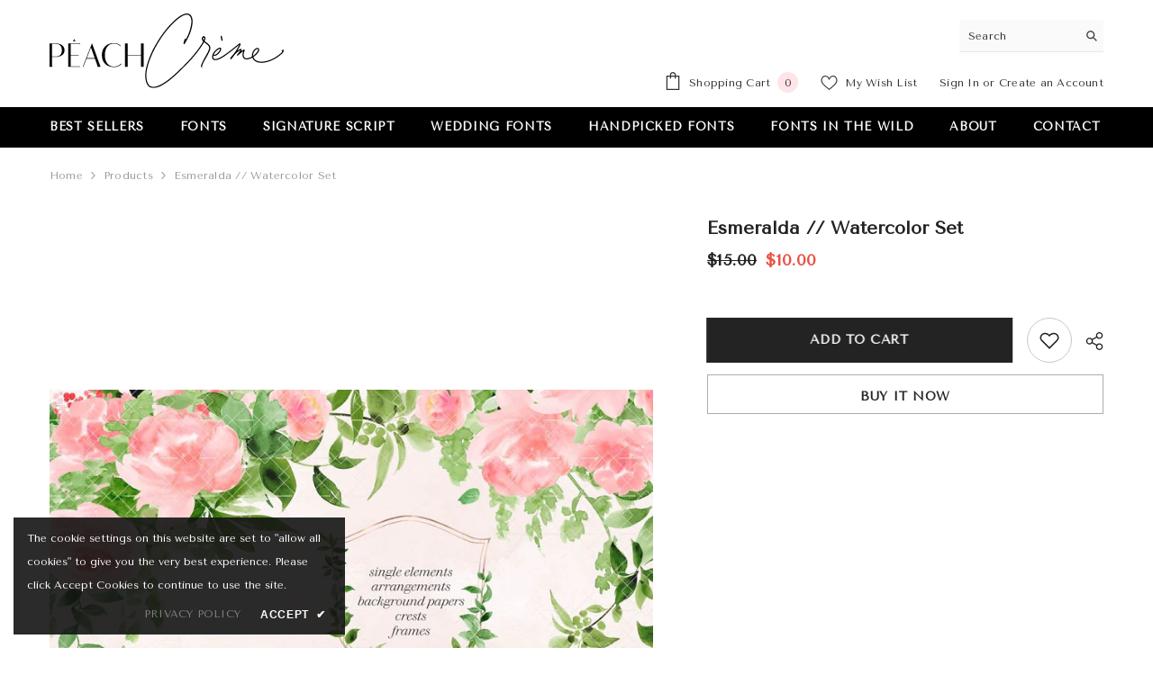

--- FILE ---
content_type: image/svg+xml
request_url: https://www.peachcreme.com/cdn/shop/files/logo.svg?v=1700717074&width=300
body_size: 4078
content:
<?xml version="1.0" encoding="utf-8"?>
<!-- Generator: Adobe Illustrator 28.0.0, SVG Export Plug-In . SVG Version: 6.00 Build 0)  -->
<svg version="1.1" id="Layer_1" xmlns="http://www.w3.org/2000/svg" xmlns:xlink="http://www.w3.org/1999/xlink" x="0px" y="0px"
	 viewBox="0 0 4345.05 1390.42" style="enable-background:new 0 0 4345.05 1390.42;" xml:space="preserve">
<g>
	<g>
		<path d="M2956.21,577.88c-8.14-8.45-17.37-15.88-26.39-23.43c-7.41-6.2-15.15-12.03-22.9-17.81c-8.46-6.3-17.16-12.29-25.67-18.53
			c-3.28-2.41-3.9-5.4-2.07-9.34c2.37-5.09,4.23-10.44,6.05-15.76c5.22-15.31,8.93-30.85,4.37-47.03
			c-7.25-25.76-30.62-28.49-47.43-15.31c-19.48,15.28-26.07,41.34-12.44,63.69c4.45,7.3,9.52,14.31,15.05,20.83
			c3.55,4.19,4.28,7.31,1.82,12.49c-5.26,11.07-11.77,21.34-18.11,31.74c-3.06,5.03-5.6,10.39-8.78,15.33
			c-6.05,9.41-12.4,18.63-18.61,27.94c-8.81,13.2-17.44,26.52-26.47,39.56c-6.86,9.9-14.24,19.44-21.37,29.15
			c-5.56,7.57-10.92,15.29-16.68,22.7c-8.67,11.14-17.69,21.99-26.41,33.09c-5.78,7.36-10.99,15.17-16.97,22.36
			c-14.06,16.92-28.39,33.61-42.69,50.33c-16.42,19.21-32.67,38.57-49.45,57.45c-11.73,13.19-24.27,25.66-36.4,38.49
			c-18.14,19.18-36.11,38.51-54.4,57.54c-14.88,15.49-30.05,30.7-45.22,45.91c-14.16,14.19-28.39,28.32-42.77,42.29
			c-11.36,11.03-23,21.78-34.52,32.64c-6.2,5.84-12.45,11.63-18.6,17.51c-12.31,11.77-24.35,23.83-36.92,35.31
			c-13.4,12.23-27.36,23.85-40.94,35.89c-10.56,9.37-20.61,19.33-31.44,28.37c-12.16,10.15-25.01,19.48-37.45,29.3
			c-12.48,9.85-24.5,20.32-37.31,29.7c-16.06,11.76-32.53,22.99-49.19,33.91c-17.73,11.63-35.35,23.6-53.97,33.65
			c-23.61,12.75-47.59,24.85-73.08,33.84c-23.13,8.15-46.3,15.06-70.94,16.87c-24.13,1.78-46.89-1.91-68.31-13.43
			c-11.36-6.11-21.16-14.59-28.47-24.61c-15.55-21.33-26.58-45.09-33.32-70.91c-5.3-20.31-8.36-40.9-10.14-61.65
			c-1.35-15.74-1.02-31.63-1.13-47.45c-0.06-8.53,0.23-17.08,0.87-25.58c1.23-16.49,2.35-33.01,4.4-49.4
			c1.38-10.98,4.16-21.8,6.53-32.65c4.59-20.96,8.7-42.05,14.19-62.77c6.01-22.7,12.7-45.28,20.26-67.51
			c10.97-32.26,21.52-64.7,35.29-95.97c12.42-28.21,23.73-56.93,36.52-84.97c10.49-22.99,22.26-45.41,33.81-67.9
			c9.15-17.82,18.95-35.3,28.24-53.05c7.34-14.04,16.07-27.28,22.86-41.67c4.21-8.93,10.66-16.79,15.96-25.21
			c10.97-17.42,21.76-34.95,32.8-52.33c10.36-16.32,20.57-32.75,31.53-48.67c16.04-23.29,32.4-46.37,49.16-69.14
			c14.35-19.49,29.22-38.6,44.3-57.53c10.11-12.68,20.92-24.8,31.57-37.04c12.11-13.92,23.64-28.35,36.53-41.61
			c8.57-8.82,16.18-18.57,24.66-27.48c11.74-12.34,23.74-24.43,35.9-36.35c12.83-12.58,25.59-25.27,39.08-37.11
			c15.23-13.36,31.29-25.78,46.89-38.71c25.91-21.48,53.79-40.16,83.96-54.88c24.83-12.12,50.64-21.76,79.33-20.75
			c7.6,0.27,14.56,1.51,21.26,4.17c6.61,2.62,13.32,4.35,19.44,9.35c11.89,9.73,19.83,21.82,25.83,35.24
			c7.29,16.3,10.47,33.73,12.28,51.58c2.4,23.63,1.51,47.1-1.51,70.47c-2.37,18.33-6.05,36.51-9.63,54.66
			c-2.32,11.77-5.24,23.45-8.4,35.03c-4.72,17.3-9.56,34.58-14.97,51.67c-3.55,11.21-8.63,21.93-12.23,33.12
			c-5.4,16.79-13.07,32.58-20.28,48.57c-5.41,11.98-11.49,23.66-17.19,35.52c-3.92,8.14-7.48,16.47-11.67,24.47
			c-1.92,3.67-4.85,6.82-7.37,10.18c0.16-2.79,0.7-5.66,0.13-8.28c-0.58-2.63-1.96-5.82-4.03-7.14c-1.6-1.02-5.14-0.15-7.22,0.98
			c-5.12,2.78-8.07,7.49-10.4,12.85c-8.8,20.29-12.38,42.02-17.78,63.24c-1.01,3.98-2,8.06-2.24,12.13
			c-0.35,6.16,2.25,9.69,7.56,11.61c3.98,1.44,10.78-0.59,13.48-4.42c3.22-4.57,6.34-9.24,9.1-14.1
			c13.2-23.15,26.68-46.15,39.26-69.63c11.04-20.62,21.55-41.57,31.34-62.81c12.9-27.99,23.25-56.99,33.17-86.18
			c11.09-32.64,19.27-65.97,25.85-99.71c5.68-29.11,8.95-58.51,8.75-88.32c-0.21-32.14-4.64-63.28-19.34-92.15
			c-16.89-33.17-43.35-52.39-81.45-54.19c-27.76-1.31-53.38,6.62-78.27,17.49c-38.02,16.61-71.92,40.03-104.13,65.79
			c-28.46,22.75-56.01,46.68-81.43,72.84c-26.43,27.19-52.74,54.52-78.28,82.54c-16.55,18.16-31.87,37.47-47.32,56.6
			c-16.57,20.51-33.28,40.95-48.79,62.25c-23.17,31.84-46.14,63.9-67.74,96.82c-24.53,37.37-48.11,75.41-70.87,113.89
			c-17.18,29.04-32.96,58.96-48.39,88.98c-14.07,27.38-27.16,55.29-40.11,83.23c-20.7,44.65-38.93,90.3-55.21,136.76
			c-16.68,47.61-30.99,95.85-41.59,145.19c-8.35,38.91-13.45,78.2-15.27,117.96c-2.15,46.86,1.85,92.99,15.81,137.94
			c7.88,25.37,19.31,48.82,37,69.19c23.37,26.91,52.91,40.05,87.9,42.44c33.24,2.27,64.7-5.94,95.61-16.67
			c31.73-11.02,61.92-25.65,90.58-43.01c27.59-16.72,54.73-34.31,81.11-52.87c22.75-16.01,44.74-33.24,66.04-51.14
			c32.42-27.24,64.33-55.13,95.78-83.5c25.5-23,50.26-46.85,74.89-70.79c30.8-29.92,61.39-60.06,91.58-90.59
			c24.16-24.43,47.82-49.36,71.26-74.47c19-20.36,37.61-41.09,55.91-62.08c19.85-22.78,39.38-45.84,58.58-69.16
			c17.69-21.49,35.12-43.22,52-65.35c17.24-22.6,34.31-45.38,50.3-68.87c18.82-27.65,36.45-56.1,54.46-84.3
			c4.42-6.92,8.31-14.17,12.69-21.69c2.13,1.33,3.65,2.15,5.03,3.17c10.97,8.08,21.99,16.11,32.86,24.33
			c16.81,12.7,33.42,25.59,45.46,43.36c7.59,11.2,11.01,23.28,10.81,36.83c-0.23,15.17-4.91,29.17-9.94,43.07
			c-12.77,35.29-32.36,67.17-50.58,99.72c-12.88,23.01-25.99,45.9-38.31,69.21c-10.93,20.68-21.37,41.64-31.19,62.87
			c-7.2,15.57-13.48,31.62-19.25,47.78c-2.23,6.24-2.74,13.4-2.58,20.11c0.27,10.98,10,19.24,20.03,18.14
			c5.55-0.61,8.37-6.15,4.47-10.08c-5.35-5.39-4.47-11.96-3.06-17.44c2.84-11.05,6.81-21.94,11.54-32.34
			c8.16-17.92,17.14-35.47,25.99-53.06c5.52-10.97,11.16-21.88,17.23-32.55c14.16-24.9,28.7-49.59,42.89-74.48
			c5.65-9.92,10.87-20.09,16.11-30.24c3.6-6.98,6.02-14.75,10.54-21.03c7.03-9.77,10.76-20.89,14.86-31.79
			c4.42-11.77,7.05-24.2,10.96-36.18c4.73-14.48,3.46-29.09,0.8-43.49C2978.48,604.06,2968.12,590.24,2956.21,577.88z
			 M2523.09,491.7c1.06-1.43,2.11-2.86,3.16-4.3c-0.46,1.73-0.92,3.47-1.38,5.2C2524.28,492.3,2523.69,492,2523.09,491.7z
			 M2868.08,471.65c-1.61,7.77-4.07,15.36-6.3,22.99c-0.3,1.02-1.39,1.8-2.75,3.48c-6.93-9.42-13.77-18.15-13.78-30.1
			c-0.01-8.38,4.21-14.59,10.95-19.06c7.31-4.84,12.7-2.06,12.98,6.86C2869.35,461.08,2869.15,466.51,2868.08,471.65z"/>
		<path d="M4344.92,687.58c-0.4-6.54-3.86-10.47-9.72-12.31c-5.22-1.64-10.24-0.29-13.74,3.8c-4.21,4.92-8.15,10.18-11.43,15.75
			c-3.23,5.48-1.9,9.12,3.25,12.81c1.83,1.32,3.6,2.73,6.11,4.63c-3.79,4.66-6.69,9.14-10.47,12.69c-9.58,9-19.68,17.44-29.35,26.35
			c-17.16,15.8-36.49,28.84-55.42,42.21c-23.12,16.33-47.09,31.59-72.49,44.35c-19.02,9.56-37.73,19.74-57.98,26.64
			c-17.56,5.98-34.71,13.35-52.55,18.25c-30.19,8.3-60.97,14.08-92.36,15.75c-27.83,1.47-55.34-0.28-82.18-8.6
			c-29.88-9.26-55.4-24.79-72.66-51.57c-5.17-8.01-10.65-16.3-11.18-26.91c1.93-1.6,3.84-3.45,6.01-4.93
			c19.88-13.57,38.58-28.55,55.14-46.07c16.37-17.32,30.78-36.03,40.98-57.75c4.8-10.21,6.28-21.02,5.24-32.06
			c-0.43-4.57-1.81-9.49-4.21-13.35c-7.54-12.14-19.38-15.97-32.99-14.57c-21.93,2.25-38.45,14.92-53.42,29.58
			c-13.03,12.76-22.31,28.41-29.76,45c-11.15,24.82-16.02,50.76-12.85,77.99c0.27,2.28,0.04,4.63,0.04,6.49
			c-15.89,11.45-33.88,17.43-51.34,23.99c-17.21,6.47-35.45,9.85-54.24,9.14c-19.83-0.75-34.42-9.44-43.04-27.2
			c-6.45-13.31-7.48-27.83-6.66-42.37c1.19-21.03,6.38-41.16,14.29-60.67c2.31-5.7,4.24-11.76,5.03-17.82
			c1.37-10.38-6.75-16.9-16.76-14.1c-2.54,0.71-5.24,1.46-7.38,2.91c-10.73,7.29-21.28,14.86-31.95,22.24
			c-2.25,1.56-4.77,2.73-8.52,4.84c2.69-7.57,5.07-13.13,6.63-18.92c2.99-11.07-1.84-20.88-11.91-23.05
			c-4.55-0.98-9.94,0.42-14.61,1.83c-13.82,4.17-24.35,14.18-36.42,21.47c-5.61,3.39-10.73,7.58-16.07,11.41
			c1.52-4.3,3.97-7.59,5.96-11.14c13.54-24.15,27.04-48.33,40.44-72.56c5.99-10.84,10.77-22.26,13.7-34.28
			c1.39-5.71,1.18-12.05-3.91-16.22c-5.45-4.47-11.72-5.42-18.02-1.19c-7.94,5.33-16.17,10.3-23.74,16.12
			c-11.63,8.93-22.84,18.4-34.15,27.74c-11.3,9.34-22.34,19.01-33.79,28.15c-16.08,12.84-32.49,25.27-48.68,37.99
			c-7.85,6.17-15.37,12.76-23.29,18.84c-8.88,6.82-18.14,13.15-27.06,19.92c-13.76,10.43-27.26,21.2-41.08,31.55
			c-9.86,7.39-19.99,14.41-30.12,21.44c-14.22,9.87-28.31,19.94-42.88,29.27c-12.15,7.78-24.71,14.98-37.43,21.8
			c-14.76,7.91-29.56,15.91-44.95,22.44c-15.43,6.54-31.47,11.75-48.27,14.01c-9.49,1.27-18.88,1.32-28.16-1.21
			c-6.51-1.77-11.4-5.65-14.93-11.44c-8.04-13.2-7.43-27.46-4.51-41.68c0.9-4.38-0.43-10.06,4.36-13.55
			c5.57,8.42,7.62,10.04,17.51,9.59c6.38-0.29,13.27-1.15,18.88-3.91c11.65-5.71,23.12-12.11,33.73-19.56
			c28.7-20.14,51.03-46.06,65.31-78.19c4-8.99,6.11-19.29,6.84-29.15c1.09-14.67-11.71-25.29-26.15-22.71
			c-6.65,1.19-13.31,3.11-19.54,5.71c-19.86,8.32-37.39,20.41-53.61,34.46c-33.16,28.73-56.6,63.62-66.75,106.69
			c-3.78,16.03-4.37,32.33-0.46,48.47c3.45,14.25,11.6,25.09,24.9,31.77c12.65,6.35,26.17,7.2,39.92,5.95
			c26.41-2.4,50.5-12.65,74.28-23.24c29.83-13.29,57.75-30.23,84.62-48.75c22.93-15.8,45.54-32.07,67.89-48.68
			c24.49-18.2,48.83-36.63,72.68-55.65c42.84-34.18,85.27-68.88,127.89-103.33c1.94-1.57,4.16-2.8,6.25-4.18
			c-0.05,3.77-0.92,6.85-2.43,9.57c-13.38,24.07-26.51,48.28-40.44,72.02c-10.34,17.62-21.52,34.76-32.81,51.8
			c-8.01,12.08-15.66,24.72-25.51,35.19c-17.44,18.54-34.14,37.64-49.77,57.67c-5.43,6.96-9.62,14.91-14.03,22.61
			c-2.54,4.43-0.98,12.99,2.28,15.83c3.18,2.76,11.94,2.53,15.82-0.8c3.31-2.84,6.5-5.92,9.25-9.28
			c6.33-7.73,12.43-15.65,18.49-23.6c8.91-11.67,18.22-23.08,26.39-35.25c6.26-9.34,12.94-18.08,20.88-26.08
			c23.9-24.08,50.4-44.91,78.37-63.95c4.46-3.03,9.54-5.15,14.33-7.69c0.44,0.5,0.88,1,1.31,1.49c-3.46,6.1-6.34,12.63-10.5,18.21
			c-15.38,20.67-31.24,40.99-46.77,61.55c-2.07,2.74-3.91,5.95-4.78,9.22c-1.54,5.85,3.21,11.1,8.98,9.5
			c5.26-1.46,11.2-3.47,14.88-7.18c19.46-19.66,41.06-36.69,63.06-53.3c8.91-6.73,17.85-13.4,26.78-20.1
			c0.72,3.39,0.08,5.84-0.5,8.31c-3.21,13.84-7.05,27.57-9.45,41.54c-2.99,17.4-2.37,34.95,3.25,51.83
			c9.97,29.96,29.69,46.45,59.7,49.57c28.16,2.93,54.69-4.23,80.42-14.7c12.59-5.12,24.76-11.29,37.93-17.35
			c3.97,8.05,7.2,16.05,11.63,23.32c17.85,29.34,44.28,48.17,75.92,60.09c23.83,8.98,48.69,12.07,74.09,12.68
			c27.74,0.66,55.08-2.47,82.17-7.59c26.81-5.06,52.96-12.69,78.62-22.17c33.16-12.24,65.1-26.97,95.65-44.63
			c34.42-19.9,67.33-42.16,98.26-67.13c16.1-13,31.5-27.01,46.25-41.53C4338.8,723.28,4346.11,706.97,4344.92,687.58z
			 M3062.07,736.91c7.75-11.37,15.85-22.8,25.54-32.47c10.28-10.27,22.64-18.44,34.02-27.63c9.67-7.8,20.5-13.27,32.38-16.77
			c1.13-0.33,2.21-0.85,3.36-1.08c5.81-1.15,8.96,1.51,7.42,7.18c-2.08,7.62-4.12,15.52-7.92,22.33
			c-11.26,20.16-24.99,38.44-42.93,53.44c-11.36,9.49-23.12,18.12-36.45,24.59c-7.28,3.53-14.37,6.61-22.59,2.31
			c-1.99-1.04-4.99-0.15-7.85-0.15C3049.41,756.5,3055.56,746.46,3062.07,736.91z M3778.04,761.53
			c4.89-30.43,17.87-56.76,39.86-78.48c8.64-8.54,18.67-15.05,30.28-18.82c2.75-0.89,5.79-1.32,8.69-1.28
			c9.19,0.1,13.74,4.82,12.94,14.01c-1.14,13.27-7.01,24.89-14.22,35.76c-12.77,19.25-28.34,36.14-45.55,51.41
			c-9.59,8.51-20.19,15.89-31.95,25.04C3776.33,778.21,3776.7,769.88,3778.04,761.53z"/>
		<path d="M3192,502.49c2.31,4.87,6.73,7.94,11.82,8.33c3.01,0.23,6.63-1.79,9.18-3.8c1.14-0.91,1.09-5.9,0.27-6.29
			c-5.43-2.6-3.51-7.66-4.28-11.57c-4.05-20.57-7.7-41.22-11.67-61.8c-0.6-3.13-2.16-6.08-3.36-9.08c-1.34-3.35-4.11-5.77-7.44-4.98
			c-2.82,0.68-6.07,2.86-7.49,5.33c-2.14,3.73-2.86,8.28-4.31,12.91c3.75,18.64,7.34,37.47,11.44,56.19
			C3187.28,492.83,3189.73,497.71,3192,502.49z"/>
	</g>
	<g>
		<path d="M116.93,558.07H0v435.36h38.42h8.85h7.94l-7.94-13.76V809.96h82.1c86.45-2.49,148.65-51.62,148.65-123.14
			C278.01,594.14,194.67,558.07,116.93,558.07z M125.01,801.25H47.27v-235.1h69.66c64.68,0,111.33,38.56,111.33,120.04
			C228.25,741.54,204.62,801.25,125.01,801.25z"/>
		<polygon points="346.43,993.43 569.08,993.43 569.08,984.72 393.69,984.72 393.69,780.73 537.98,780.73 537.98,772.02 
			393.69,772.02 393.69,566.78 555.08,566.78 569.08,574.86 569.08,566.78 569.08,558.07 346.43,558.07 		"/>
		<path d="M762.5,619.02L616.97,993.43h9.95l59.09-151.76h155.49l49.62,139.16l-7.27,12.59h11.76h5.03h45.35l-158.6-437.85
			L762.5,619.02z M689.74,832.97l77.74-199.65l70.9,199.65H689.74z"/>
		<polygon points="1697.3,558.07 1697.3,761.35 1691.14,772.02 1447.9,772.02 1447.9,558.07 1400.63,558.07 1400.63,993.43 
			1447.9,993.43 1447.9,780.73 1697.3,780.73 1697.3,993.43 1744.57,993.43 1744.57,558.07 		"/>
		<polygon points="457.75,475.75 435.09,515.01 480.42,515.01 		"/>
		<path d="M1324.55,933.96c-27.4,35.31-75.19,56.99-129.8,56.99c-116.3,0-168.55-100.76-168.55-215.19s52.24-215.19,168.55-215.19
			c57.84,0,95.16,21.77,123.14,57.84v-18.66c-34.21-35.45-75.88-47.89-123.14-47.89c-141.8,0-224.52,93.29-224.52,225.15
			s82.72,222.66,224.52,222.66c48.51,0,100.75-14.3,129.99-47.27h8.4l-8.4-18.86L1324.55,933.96z"/>
	</g>
</g>
</svg>
